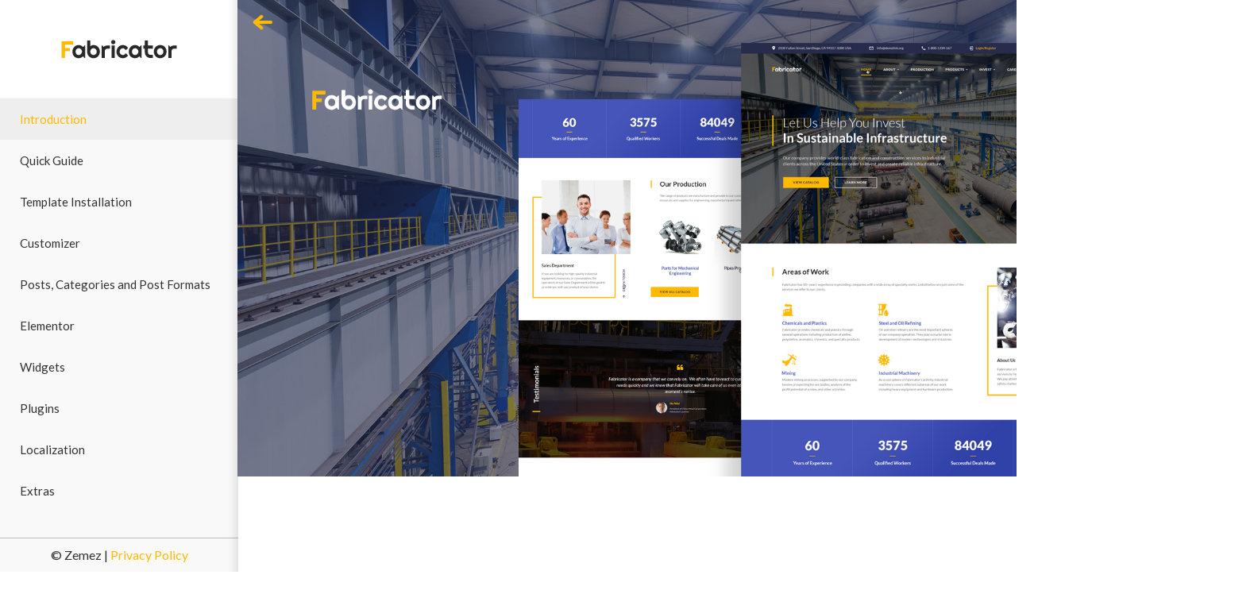

--- FILE ---
content_type: text/html
request_url: https://documentation.zemez.io/wordpress/projects/fabricator/index.html
body_size: 5490
content:
<!DOCTYPE html>
<html lang="en">
	<head>
		<meta charset="utf-8">
		<meta http-equiv="X-UA-Compatible" content="IE=edge">
		<meta http-equiv="Content-Language" content="en">
		<meta name="format-detection" content="telephone=no">
				<meta name="msapplication-TileColor" content="#ffb900">
		<title>Fabricator</title>
		<meta name="description" content="Fabricator - Business WordPress Theme">
		<meta name="keywords" content="one-column, two-columns, three-columns, left-sidebar, right-sidebar, custom-background, custom-colors, custom-menu, featured-images, post-formats, sticky-post, theme-options, threaded-comments, translation-ready, grid-layout, custom-header, custom-logo, footer-widgets, flexible-header, blog">
				<link rel="icon" href="./assets/images/temp/favicon.png" type="image/x-icon">
		<link rel="stylesheet" href="./assets/css/min/style.min.css">

		<!--[if lt IE 9]>
		<html class="lt-ie9">
			<div style='clear: both; text-align:center; position: relative;'>
				<a href="http://windows.microsoft.com/en-US/internet-explorer/">
					<img src="assets/images/ie8-panel/warning_bar_0000_us.jpg" border="0" height="42" width="820" alt="You are using an outdated browser. For a faster, safer browsing experience, upgrade for free today."/>
				</a>
			</div>
			<script src="assets/js/html5shiv.js"></script>
		<![endif]-->
	</head>
	<body>
		<div id="app" class="wrap">
			<div class="rd-mobilemenu active">
				<div class="logo">
					<a href="./index.html">
						<img src="./assets/images/temp/logo.png" alt="Fabricator">
					</a>
				</div>
								<div class="rd-mobilemenu_ul">
					<div class="scrollable-area">
						<ul><li class="primery-item"><a class="section_link" id="introduction" href="./index.html" alt="Introduction">Introduction</a></li><a class="section_link" id="quick-guide" href="https://documentation.zemez.io/wordpress/quick-guide/index.html" alt="Quick Guide" target="_blank">Quick Guide</a></li><li class="primery-item"><a class="section_link" id="template-installation" href="./template-installation/index.html" alt="Template Installation">Template Installation</a><ul class="rd-mobilemenu_submenu" style="display: none;" ><li  class="article" ><a  class="article_link" id="template-installation" href="./template-installation/index.html#toc-wordpress-engine-installation" alt="WordPress Installation">WordPress Installation</a></li><li  class="article" ><a  class="article_link" id="template-installation" href="./template-installation/index.html#toc-theme-installation" alt="Theme Installation">Theme Installation</a></li><li  class="article" ><a  class="article_link" id="template-installation" href="./template-installation/index.html#toc-cherry-wizard" alt="Cherry Wizard Installation / Sample Data Installation">Cherry Wizard Installation / Sample Data Installation</a></li><li  class="article" ><a  class="article_link" id="template-installation" href="./template-installation/index.html#toc-manual-installation" alt="Manual Installation">Manual Installation</a></li></ul></li><li class="primery-item"><a class="section_link" id="customizer" href="./customizer/index.html" alt="Customizer">Customizer</a><ul class="rd-mobilemenu_submenu" style="display: none;" ><li  class="article" ><a  class="article_link" id="customizer" href="./customizer/index.html#toc-site-identity" alt="Site Identity">Site Identity</a></li><li  class="article" ><a  class="article_link" id="customizer" href="./customizer/index.html#toc-general-settings" alt="General Site Settings">General Site Settings</a></li><li  class="article" ><a  class="article_link" id="customizer" href="./customizer/index.html#toc-logo-&-favicon" alt="Logo & Favicon">Logo & Favicon</a></li><li  class="article" ><a  class="article_link" id="customizer" href="./customizer/index.html#toc-breadcrumbs" alt="Breadcrumbs">Breadcrumbs</a></li><li  class="article" ><a  class="article_link" id="customizer" href="./customizer/index.html#toc-social-links" alt="Social Links">Social Links</a></li><li  class="article" ><a  class="article_link" id="customizer" href="./customizer/index.html#toc-page-layout" alt="Page Layout">Page Layout</a></li><li  class="article" ><a  class="article_link" id="customizer" href="./customizer/index.html#toc-page-preloader" alt="Page Preloader">Page Preloader</a></li><li  class="article" ><a  class="article_link" id="customizer" href="./customizer/index.html#toc-color-scheme" alt="Color Scheme">Color Scheme</a></li><li  class="article" ><a  class="article_link" id="customizer" href="./customizer/index.html#toc-colors" alt="Colors">Colors</a></li><li  class="article" ><a  class="article_link" id="customizer" href="./customizer/index.html#toc-background-image" alt="Background Image">Background Image</a></li><li  class="article" ><a  class="article_link" id="customizer" href="./customizer/index.html#toc-typography" alt="Typography">Typography</a></li><li  class="article" ><a  class="article_link" id="customizer" href="./customizer/index.html#toc-header" alt="Header">Header</a></li><li  class="article" ><a  class="article_link" id="customizer" href="./customizer/index.html#toc-menu-locations" alt="Menus">Menus</a></li><li  class="article" ><a  class="article_link" id="customizer" href="./customizer/index.html#toc-sidebar" alt="Sidebar">Sidebar</a></li><li  class="article" ><a  class="article_link" id="customizer" href="./customizer/index.html#toc-mailchimp" alt="MailChimp">MailChimp</a></li><li  class="article" ><a  class="article_link" id="customizer" href="./customizer/index.html#toc-widgets" alt="Widgets">Widgets</a></li><li  class="article" ><a  class="article_link" id="customizer" href="./customizer/index.html#toc-footer" alt="Footer">Footer</a></li><li  class="article" ><a  class="article_link" id="customizer" href="./customizer/index.html#toc-ads-management" alt="Ads Management">Ads Management</a></li><li  class="article" ><a  class="article_link" id="customizer" href="./customizer/index.html#toc-static-front-page" alt="Static Front Page">Static Front Page</a></li><li  class="article" ><a  class="article_link" id="customizer" href="./customizer/index.html#toc-404" alt="404 Page">404 Page</a></li><li  class="article" ><a  class="article_link" id="customizer" href="./customizer/index.html#toc-custom-css" alt="Additional CSS">Additional CSS</a></li></ul></li><li class="primery-item"><a class="section_link" id="posts-categories" href="./posts-categories/index.html" alt="Posts, Categories and Post Formats">Posts, Categories and Post Formats</a><ul class="rd-mobilemenu_submenu" style="display: none;" ><li  class="article" ><a  class="article_link" id="posts-categories" href="./posts-categories/index.html#toc-adding-blog-post" alt="Creating a Blog Post">Creating a Blog Post</a></li><li  class="article" ><a  class="article_link" id="posts-categories" href="./posts-categories/index.html#toc-adding-a-category" alt="Adding a Category">Adding a Category</a></li><li  class="article" ><a  class="article_link" id="posts-categories" href="./posts-categories/index.html#toc-post-formats" alt="Post Formats">Post Formats</a></li></ul></li><li class="primery-item"><a class="section_link" id="elementor" href="./elementor/index.html" alt="Elementor">Elementor</a><ul class="rd-mobilemenu_submenu" style="display: none;" ><li  class="article" ><a  class="article_link" id="elementor" href="./elementor/index.html#toc-general" alt="General">General</a></li><li  class="article" ><a  class="article_link" id="elementor" href="./elementor/index.html#toc-elementor-page-layout" alt="Page Layout">Page Layout</a></li><li  class="article" ><a  class="article_link" id="elementor" href="./elementor/index.html#toc-elementor-modules" alt="Modules">Modules</a></li><li  class="article" ><a  class="article_link" id="elementor" href="./elementor/index.html#toc-jet-elements" alt="Jet Elements">Jet Elements</a></li></ul></li><li class="primery-item"><a class="section_link" id="widgets" href="./widgets/index.html" alt="Widgets">Widgets</a><ul class="rd-mobilemenu_submenu" style="display: none;" ><li  class="article" ><a  class="article_link" id="widgets" href="./widgets/index.html#toc-about" alt="About">About</a></li><li  class="article" ><a  class="article_link" id="widgets" href="./widgets/index.html#toc-about-author" alt="About Author">About Author</a></li><li  class="article" ><a  class="article_link" id="widgets" href="./widgets/index.html#toc-banner" alt="Banner">Banner</a></li><li  class="article" ><a  class="article_link" id="widgets" href="./widgets/index.html#toc-carousel" alt="Carousel">Carousel</a></li><li  class="article" ><a  class="article_link" id="widgets" href="./widgets/index.html#toc-cherry-trending-posts" alt="Cherry Trending Posts">Cherry Trending Posts</a></li><li  class="article" ><a  class="article_link" id="widgets" href="./widgets/index.html#toc-contact-information" alt="Contact Information">Contact Information</a></li><li  class="article" ><a  class="article_link" id="widgets" href="./widgets/index.html#toc-custom-posts" alt="Custom Posts">Custom Posts</a></li><li  class="article" ><a  class="article_link" id="widgets" href="./widgets/index.html#toc-featured-posts-block" alt="Featured Posts Block">Featured Posts Block</a></li><li  class="article" ><a  class="article_link" id="widgets" href="./widgets/index.html#toc-image-grid" alt="Image Grid">Image Grid</a></li><li  class="article" ><a  class="article_link" id="widgets" href="./widgets/index.html#toc-news-smart-box" alt="News Smart Box">News Smart Box</a></li><li  class="article" ><a  class="article_link" id="widgets" href="./widgets/index.html#toc-playlist-slider" alt="Playlist Slider">Playlist Slider</a></li><li  class="article" ><a  class="article_link" id="widgets" href="./widgets/index.html#toc-smart-slider" alt="Smart Slider">Smart Slider</a></li><li  class="article" ><a  class="article_link" id="widgets" href="./widgets/index.html#toc-subscribe-follow" alt="Subscribe and Follow">Subscribe and Follow</a></li><li  class="article" ><a  class="article_link" id="widgets" href="./widgets/index.html#toc-taxonomy-tiles" alt="Taxonomy Tiles">Taxonomy Tiles</a></li><li  class="article" ><a  class="article_link" id="widgets" href="./widgets/index.html#toc-archive" alt="Archives">Archives</a></li><li  class="article" ><a  class="article_link" id="widgets" href="./widgets/index.html#toc-audio" alt="Audio">Audio</a></li><li  class="article" ><a  class="article_link" id="widgets" href="./widgets/index.html#toc-calendar" alt="Calendar">Calendar</a></li><li  class="article" ><a  class="article_link" id="widgets" href="./widgets/index.html#toc-categories" alt="Categories">Categories</a></li><li  class="article" ><a  class="article_link" id="widgets" href="./widgets/index.html#toc-navigation-menu" alt="Navigation Menu">Navigation Menu</a></li><li  class="article" ><a  class="article_link" id="widgets" href="./widgets/index.html#toc-custom-html" alt="Custom HTML">Custom HTML</a></li><li  class="article" ><a  class="article_link" id="widgets" href="./widgets/index.html#toc-meta" alt="Meta">Meta</a></li><li  class="article" ><a  class="article_link" id="widgets" href="./widgets/index.html#toc-gallery" alt="Gallery">Gallery</a></li><li  class="article" ><a  class="article_link" id="widgets" href="./widgets/index.html#toc-image" alt="Image">Image</a></li><li  class="article" ><a  class="article_link" id="widgets" href="./widgets/index.html#toc-pages" alt="Pages">Pages</a></li><li  class="article" ><a  class="article_link" id="widgets" href="./widgets/index.html#toc-recent-comments" alt="Recent Comments">Recent Comments</a></li><li  class="article" ><a  class="article_link" id="widgets" href="./widgets/index.html#toc-recent-posts" alt="Recent Posts">Recent Posts</a></li><li  class="article" ><a  class="article_link" id="widgets" href="./widgets/index.html#toc-rss" alt="RSS">RSS</a></li><li  class="article" ><a  class="article_link" id="widgets" href="./widgets/index.html#toc-search" alt="Search">Search</a></li><li  class="article" ><a  class="article_link" id="widgets" href="./widgets/index.html#toc-tag-cloud" alt="Tag Cloud">Tag Cloud</a></li><li  class="article" ><a  class="article_link" id="widgets" href="./widgets/index.html#toc-text" alt="Text">Text</a></li><li  class="article" ><a  class="article_link" id="widgets" href="./widgets/index.html#toc-video" alt="Video">Video</a></li><li  class="article" ><a  class="article_link" id="widgets" href="./widgets/index.html#toc-booked-calendar" alt="Booked Calendar">Booked Calendar</a></li><li  class="article" ><a  class="article_link" id="widgets" href="./widgets/index.html#toc-shortcode-widget" alt="Shortcode Widget">Shortcode Widget</a></li><li  class="article" ><a  class="article_link" id="widgets" href="./widgets/index.html#toc-cherry-socialize" alt="Cherry Socialize Instagram">Cherry Socialize Instagram</a></li></ul></li><li class="primery-item"><a class="section_link" id="plugins" href="./plugins/index.html" alt="Plugins">Plugins</a><ul class="rd-mobilemenu_submenu" style="display: none;" ><li  class="article" ><a  class="article_link" id="plugins" href="./plugins/index.html#toc-booked" alt="Booked Appointments">Booked Appointments</a></li><li  class="article" ><a  class="article_link" id="plugins" href="./plugins/index.html#toc-cherry-data-importer" alt="Cherry Data Importer">Cherry Data Importer</a></li><li  class="article" ><a  class="article_link" id="plugins" href="./plugins/index.html#toc-cherry-plugin-wizard" alt="Cherry Plugin Wizard">Cherry Plugin Wizard</a></li><li  class="article" ><a  class="article_link" id="plugins" href="./plugins/index.html#toc-cherry-popups" alt="Cherry PopUps">Cherry PopUps</a></li><li  class="article" ><a  class="article_link" id="plugins" href="./plugins/index.html#toc-cherry-projects" alt="Cherry Projects">Cherry Projects</a></li><li  class="article" ><a  class="article_link" id="plugins" href="./plugins/index.html#toc-cherry-search" alt="Cherry Search">Cherry Search</a></li><li  class="article" ><a  class="article_link" id="plugins" href="./plugins/index.html#toc-cherry-services-list" alt="Cherry Services List">Cherry Services List</a></li><li  class="article" ><a  class="article_link" id="plugins" href="./plugins/index.html#toc-cherry-sidebars" alt="Cherry Sidebar Manager">Cherry Sidebar Manager</a></li><li  class="article" ><a  class="article_link" id="plugins" href="./plugins/index.html#toc-cherry-socialize" alt="Cherry Socialize">Cherry Socialize</a></li><li  class="article" ><a  class="article_link" id="plugins" href="./plugins/index.html#toc-cherry-team-members" alt="Cherry Team Members">Cherry Team Members</a></li><li  class="article" ><a  class="article_link" id="plugins" href="./plugins/index.html#toc-cherry-testi" alt="Cherry Testimonials">Cherry Testimonials</a></li><li  class="article" ><a  class="article_link" id="plugins" href="./plugins/index.html#toc-cherry-trending-posts" alt="Cherry Trending Posts">Cherry Trending Posts</a></li><li  class="article" ><a  class="article_link" id="plugins" href="./plugins/index.html#toc-contact-form-7" alt="Contact Form 7">Contact Form 7</a></li><li  class="article" ><a  class="article_link" id="plugins" href="./plugins/index.html#toc-elementor" alt="Elementor Page Builder">Elementor Page Builder</a></li><li  class="article" ><a  class="article_link" id="plugins" href="./plugins/index.html#toc-jet-elements" alt="Jet Elements for Elementor">Jet Elements for Elementor</a></li><li  class="article" ><a  class="article_link" id="plugins" href="./plugins/index.html#toc-jet-menu" alt="Jet Menu">Jet Menu</a></li><li  class="article" ><a  class="article_link" id="plugins" href="./plugins/index.html#toc-shortcode-widget" alt="Shortcode Widget">Shortcode Widget</a></li><li  class="article" ><a  class="article_link" id="plugins" href="./plugins/index.html#toc-tm-photo-gallery" alt="TM Photo Gallery">TM Photo Gallery</a></li><li  class="article" ><a  class="article_link" id="plugins" href="./plugins/index.html#toc-tm-timeline" alt="TM Timeline">TM Timeline</a></li><li  class="article" ><a  class="article_link" id="plugins" href="./plugins/index.html#toc-wordpress-social-login" alt="WordPress Social Login">WordPress Social Login</a></li></ul></li><li class="primery-item"><a class="section_link" id="localization" href="./localization/index.html" alt="Localization">Localization</a><ul class="rd-mobilemenu_submenu" style="display: none;" ><li  class="article" ><a  class="article_link" id="localization" href="./localization/index.html#toc-manual-localization" alt="Manual Localization">Manual Localization</a></li><li  class="article" ><a  class="article_link" id="localization" href="./localization/index.html#toc-poedit" alt="Poedit">Poedit</a></li><li  class="article" ><a  class="article_link" id="localization" href="./localization/index.html#toc-loco-translate" alt="Loco Translate Plugin">Loco Translate Plugin</a></li><li  class="article" ><a  class="article_link" id="localization" href="./localization/index.html#toc-polylang" alt="Polylang Plugin">Polylang Plugin</a></li><li  class="article" ><a  class="article_link" id="localization" href="./localization/index.html#toc-wpml" alt="The WordPress Multilingual Plugin (WPML)">The WordPress Multilingual Plugin (WPML)</a></li></ul></li><li class="primery-item"><a class="section_link" id="extras" href="./extras/index.html" alt="Extras">Extras</a><ul class="rd-mobilemenu_submenu" style="display: none;" ><li  class="article" ><a  class="article_link" id="extras" href="./extras/index.html#toc-help-and-support" alt="Help and Support">Help and Support</a></li><li  class="article" ><a  class="article_link" id="extras" href="./extras/index.html#toc-cookies" alt="Cookies">Cookies</a></li><li  class="article" ><a  class="article_link" id="extras" href="./extras/index.html#toc-documentation" alt="Documentation">Documentation</a></li><li  class="article" ><a  class="article_link" id="extras" href="./extras/index.html#toc-changelog" alt="Changelog">Changelog</a></li></ul></li></ul>					</div>
				</div>
				<div class="copyright">&copy Zemez | <a href="https://zemez.io/privacy-policy/" target="_blank"> Privacy Policy </a></div>
			</div>
			<div class="page-content active">
				<button class="rd-mobilepanel_toggle active"><span></span></button>
				<div class="rd-mobilepanel introduction">
					<h1 class="rd-mobilepanel_title">Fabricator</h1>
					<div class="tm-title-caption">Multipurpose WordPress Theme</div>
				</div>
				<div class="page">
					<main id="main">
						<div class="container">
							<article>
<h2 id="introduction">Introduction</h2>
<h5 id="thank-you-for-purchasing-a-wordpress-template-this-documentation-consists-of-several-parts-and-covers-the-entire-process-of-installing-and-setting-up-a-wordpress-website-from-scratch">Thank you for purchasing a WordPress template. This documentation consists of several parts and covers the entire process of installing and setting up a WordPress website from scratch.</h5>


<figure class="img-preview" style= "width:900px";><a href="https://documentation.zemez.io/wordpress/quick-guide/" target="_blank"><img src="./assets/images/banner-for-documents.png" alt="Banner"></a></figure>



<h3 id="what-is-wordpress-cms">What is WordPress CMS?</h3>
<p>WordPress is a free open-source blogging tool and content management system (CMS) based on PHP and MySQL. With its help you can create and administrate websites or powerful on-line applications without possessing any special technical skills. Due to the ease of use and flexibility, WordPress has become the most popular platform for website development. <a href="http://wordpress.org/about/" target="_blank">Learn More.</a> </p>


<h3 id="what-is-a-wordpress-template">What is a WordPress Template?</h3>
<p>WordPress template is a theme for the WordPress CMS platform. You can easily change your website appearance by installing a new WordPress template in a few easy steps. Despite its simplicity, a WordPress template contains all the necessary source files that can be altered the way you need.</p>



<h3 id="template-structure">Template Structure</h3>
<p>The template package includes several folders. Let’s check what’s inside:</p>
<ul id="template-structure-list">
	
	<li><i class="fa fa-folder"></i><strong>theme</strong> - contains WordPress theme files.		<ul>
			
			<li><i class="fa fa-folder"></i><strong>fabricator</strong> - contains theme's files.				
			<li><i class="fa fa-folder"></i><strong>manual_install</strong> - contains files that make the WordPress website look like on our live demo.				<ul>
					<li><i class="fa fa-folder"></i><strong>uploads</strong> - contains theme images.</li>
					<li><i class="fa fa-file"></i><strong>fabricator.sql</strong> - database file (contains theme content).</li>
				</ul></li>

			
</ul></li>
			
   <li><i class="fa fa-file"></i><strong>documentation.html</strong> - contains documentation link information.</li>
			
  <li><i class="fa fa-file"></i><strong>info.txt</strong> - instructions on how to extract source files.</li>
			
		<li><i class="fa fa-file"></i><strong>license.txt</strong> - contains information about GPL license.</li>
		</ul>


	


<h3 id="preparation">Preparation</h3>
<h6 id="before-installing-a-wordpress-website-you-need-to-get-fully-prepared-we-recommend-you-to-get-the-following-aspects-covered">Before installing a WordPress website, you need to get fully prepared. We recommend you to get the following aspects covered:</h6>
<h4 id="software">Software</h4>
<p>Before you start working with the WordPress template, you should download the required software. You can check the required software on the template preview page.</p>
<ul><ul>
	<ul><p><li>
		First of all, you will need the right software to extract files from the password protected sources_#########.zip archive. You can use WinZip 9 or a later version (if you have Windows OS) or Stuffit Expander 10 or a later version (if you have Mac OS).</li></p>
	<p><li>You might also need Adobe Photoshop. It is used to edit the source .PSD files in case you need to change the graphic design and images of the template.</li></p>
	<p><li>To edit the source code of the template, you can use code editors like Adobe Dreamweaver, Notepad++, Sublime Text, etc.</li></p>
	<p><li>To upload the files to a hosting server, you will need an FTP manager like Total Commander, FileZilla, CuteFTP, etc.</li></p>
</ul></ul></ul>

<h4 id="hosting">Hosting</h4>
<p>Since WordPress CMS is a PHP/MySQL platform, you need to have the hosting server prepared for it.</p>
<p>In case you already have a hosting server, you need to check whether it is compatibile with <a href="http://wordpress.org/about/requirements/" target="_blank">WordPress hosting requirements</a> or not. In other words, whether you can host a WordPress website with it.</p>


<p>This theme itself requires Apache or Nginx hosting servers. </p>
<p>To eliminate <strong>Fatal error: Maximum execution time of 30 seconds exceeded</strong>, modify the value of “max_execution_time” to a greater value say 600.</p>




<p>We also recommend to use the following <strong>configuration settings</strong> :</p>

<ul>

	<li>
		<p>50 MB of disk space.</p>
	</li>
	<li>
		<p>Memory limit per process: 64mb (128mb or more recommended).</p>
	</li>
</ul>
<h5 id="php-and-mysql">PHP and MySQL;</h5>
<p>Minimal required version of PHP is 5.2.4 and MySQL 5. PHP 5.2 is already not safe as contains critical vulnerabilities that can be used to harm your website. Some Theme extensions will not work with PHP 5.2 and require version 5.4 or later.</p>
<p>Recommended settings are:</p>
<ol>
	<li> PHP 5.4;</li>
	<li> MySQL 5.5 or later;</li>
	<li> mod_rewrite;</li>
	<li> php fopen;</li>
	<li> suPHP.</li>
</ol>

<p>You can also install WordPress on your PC or laptop through a local server. You can use the following software to create a local server: <strong>WAMP</strong>, <strong>AppServ</strong>, <strong>MAMP</strong>, etc. All of these support WordPress and can be installed as a regular software.</p>
<p>These tutorials will help you set up the local server:</p>
<ul>
	<li>
		<a href="https://zemez.io/wordpress/support/knowledge-base/app-serv-web-development-environment-installation/" target="_blank">How to install AppServ web development environment;</a>
		
	</li>
	<li>
		<a href="https://zemez.io/wordpress/support/knowledge-base/wamp-web-development-environment-installation/"target="_blank">How to install WAMP web development environment;</a>

	</li>
	<li>
		<a href="https://zemez.io/wordpress/support/knowledge-base/xamp-web-development-environment-installation/"target="_blank">How to install XAMP web development environment.</a></li>
		</ul>
	</article>

						</div>
					</main>
				</div>
			</div>
		</div>

		<script src="./assets/js/jquery.js"></script>
		<script src="./assets/js/jquery.ui.totop.js"></script>
		<script src="./assets/js/highlight.min.js"></script>
		<script src="./assets/js/jquery.rd-navbar.js"></script>
		<script src="./assets/js/select2.min.js"></script>
		<script src="./assets/js/script.js"></script>
	<script defer src="https://static.cloudflareinsights.com/beacon.min.js/vcd15cbe7772f49c399c6a5babf22c1241717689176015" integrity="sha512-ZpsOmlRQV6y907TI0dKBHq9Md29nnaEIPlkf84rnaERnq6zvWvPUqr2ft8M1aS28oN72PdrCzSjY4U6VaAw1EQ==" data-cf-beacon='{"version":"2024.11.0","token":"f6de60da32c442de8b10a7ed1bb9d226","r":1,"server_timing":{"name":{"cfCacheStatus":true,"cfEdge":true,"cfExtPri":true,"cfL4":true,"cfOrigin":true,"cfSpeedBrain":true},"location_startswith":null}}' crossorigin="anonymous"></script>
</body>
</html>


--- FILE ---
content_type: text/css
request_url: https://documentation.zemez.io/wordpress/projects/fabricator/assets/css/min/style.min.css
body_size: 5826
content:
@import url("https://fonts.googleapis.com/css?family=Lato:400normal");@import url("https://fonts.googleapis.com/css?family=Montserrat:600normal");@import url(https://maxcdn.bootstrapcdn.com/font-awesome/4.3.0/css/font-awesome.min.css);html,body,div,span,applet,object,iframe,h1,h2,h3,h4,h5,h6,p,blockquote,pre,a,abbr,acronym,address,big,cite,code,del,dfn,em,img,ins,kbd,q,s,samp,small,strike,strong,sub,sup,tt,var,b,u,i,center,dl,dt,dd,ol,ul,li,fieldset,form,label,legend,table,caption,tbody,tfoot,thead,tr,th,td,article,aside,canvas,details,embed,figure,figcaption,footer,header,hgroup,menu,nav,output,ruby,section,summary,time,mark,audio,video{margin:0;padding:0;border:0;font-size:100%;font:inherit;vertical-align:top}article,aside,details,figcaption,figure,footer,header,hgroup,menu,nav,section{display:block}body{line-height:1}ol,ul{list-style:none}blockquote,q{quotes:none}blockquote:before,blockquote:after,q:before,q:after{content:'';content:none}table{border-collapse:collapse;border-spacing:0}button,input[type='button']{background:none;border:none;display:inline-block;padding:0;outline:none;outline-offset:0;cursor:pointer;-webkit-appearance:none}button::-moz-focus-inner,input[type='button']::-moz-focus-inner{border:none;padding:0}.container{margin-right:auto;margin-left:auto;-moz-box-sizing:border-box;-webkit-box-sizing:border-box;box-sizing:border-box}.container{width:1170px}.container .row{margin-left:-30px}.container [class*="grid_"]{float:left;min-height:1px;margin-left:30px}.container .grid_1{width:70px}.container .grid_2{width:170px}.container .grid_3{width:270px}.container .grid_4{width:370px}.container .grid_5{width:470px}.container .grid_6{width:570px}.container .grid_7{width:670px}.container .grid_8{width:770px}.container .grid_9{width:870px}.container .grid_10{width:970px}.container .grid_11{width:1070px}.container .grid_12{width:1170px}.container .preffix_1{margin-left:130px}.container .preffix_2{margin-left:230px}.container .preffix_3{margin-left:330px}.container .preffix_4{margin-left:430px}.container .preffix_5{margin-left:530px}.container .preffix_6{margin-left:630px}.container .preffix_7{margin-left:730px}.container .preffix_8{margin-left:830px}.container .preffix_9{margin-left:930px}.container .preffix_10{margin-left:1030px}.container .preffix_11{margin-left:1130px}.container .preffix_12{margin-left:1230px}.page{padding-left:300px;padding-right:300px}@media (max-width: 1599px){.page{padding-left:64px;padding-right:64px}}@media (min-width: 1068px) and (max-width: 1301px){.container{width:940px}.container .row{margin-left:-20px}.container [class*="grid_"]{float:left;min-height:1px;margin-left:20px}.container .grid_1{width:60px}.container .grid_2{width:140px}.container .grid_3{width:220px}.container .grid_4{width:300px}.container .grid_5{width:380px}.container .grid_6{width:460px}.container .grid_7{width:540px}.container .grid_8{width:620px}.container .grid_9{width:700px}.container .grid_10{width:780px}.container .grid_11{width:860px}.container .grid_12{width:940px}.container .preffix_1{margin-left:100px}.container .preffix_2{margin-left:180px}.container .preffix_3{margin-left:260px}.container .preffix_4{margin-left:340px}.container .preffix_5{margin-left:420px}.container .preffix_6{margin-left:500px}.container .preffix_7{margin-left:580px}.container .preffix_8{margin-left:660px}.container .preffix_9{margin-left:740px}.container .preffix_10{margin-left:820px}.container .preffix_11{margin-left:900px}.container .preffix_12{margin-left:980px}}@media (min-width: 878px) and (max-width: 1067px){.container{width:748px}.container .row{margin-left:-20px}.container [class*="grid_"]{float:left;min-height:1px;margin-left:20px}.container .grid_1{width:44px}.container .grid_2{width:108px}.container .grid_3{width:172px}.container .grid_4{width:236px}.container .grid_5{width:300px}.container .grid_6{width:364px}.container .grid_7{width:428px}.container .grid_8{width:492px}.container .grid_9{width:556px}.container .grid_10{width:620px}.container .grid_11{width:684px}.container .grid_12{width:748px}.container .preffix_1{margin-left:84px}.container .preffix_2{margin-left:148px}.container .preffix_3{margin-left:212px}.container .preffix_4{margin-left:276px}.container .preffix_5{margin-left:340px}.container .preffix_6{margin-left:404px}.container .preffix_7{margin-left:468px}.container .preffix_8{margin-left:532px}.container .preffix_9{margin-left:596px}.container .preffix_10{margin-left:660px}.container .preffix_11{margin-left:724px}.container .preffix_12{margin-left:788px}}@media (max-width: 877px){.container{width:100%;padding:0}.container .row{margin-left:0}.row+.row,[class*="grid_"]+[class*="grid_"]{margin-top:30px}.container [class*="grid_"],.container-fluid [class*="grid_"]{float:none;display:block;width:100%;margin-left:0}}@media (max-width: 479px){.page{padding-left:20px;padding-right:20px}}.container:before,.row:before,.container:after,.row:after{display:table;content:"";line-height:0}.container:after,.row:after{clear:both}body{font:400 16px/26px "Lato",sans-serif;color:#000;background:#fff;-webkit-text-size-adjust:none;overflow-x:hidden}.wrap{z-index:0;position:relative}img{max-width:100%;height:auto}h1,h2,h3,h4,h5,h6{color:#111;margin-top:0}h1{font-family:"Montserrat",sans-serif;color:#fff;font-size:56px;line-height:1.5;font-weight:700}h2{color:#ffb900;font-size:45px;line-height:1.37;padding-top:60px;margin-bottom:20px}@media (max-width: 479px){h2{font-size:34px}}h3{color:#ffb900;font-size:34px;line-height:1.47;padding-top:60px;margin-bottom:20px}@media (max-width: 479px){h3{font-size:24px}}h4{color:#ffb900;font-size:24px;line-height:1.66;margin-top:45px;margin-bottom:20px}@media (max-width: 479px){h4{font-size:20px}}h5{font-size:20px;line-height:1.7;margin-top:40px;margin-bottom:20px}@media (max-width: 479px){h5{font-size:16px}}h6{font-size:16px;line-height:1.5;margin-top:30px;margin-bottom:20px}@media (max-width: 479px){h6{font-size:14px;font-weight:500}}article>.toc-id:first-child{position:relative;transform:translateY(-60px)}p{margin-top:20px;margin-bottom:20px}ul,ol{margin-top:10px;margin-bottom:20px}ul figure:last-child,ol figure:last-child{margin-bottom:45px}article{padding-top:80px}article:first-child{padding-top:0}article article{padding-right:10%}article a{color:#ffb900}article a:hover{text-decoration:underline}@media (max-width: 1599px){article article{padding-right:0}}figure{margin-top:20px;margin-bottom:40px}em{font-weight:400;color:#000000;font-style:italic}a{font:inherit;color:inherit;text-decoration:none;-moz-transition:.1s;-o-transition:.1s;-webkit-transition:.1s;transition:.1s}a:focus{outline:none}a:active{background-color:transparent}a[href^="tel:"],a[href^="callto:"]{color:inherit;text-decoration:none}.page-wrap{overflow:hidden}.page{overflow:hidden;min-height:500px}.lt-ie9 .page{min-width:1200px}hr{height:1px;border:none;background:#e4e4e4}.color-1{color:#1d88de}.color-2{color:#ec4034}.color-3{color:#4aab4d}.color-4{color:#ff9700}.relative{position:relative}.img-preview{content:'';display:block;width:auto;padding:20px;background-color:#f9f9f9;text-align:center;box-shadow:inset 0 0 2px 0 rgba(0,0,0,0.15)}.clearfix{clear:both;overflow:hidden}b,strong{font-weight:700}ul li .fa{margin-bottom:3px;margin-right:10px;color:#ffc733;font-size:16px}ul li ul{margin-left:20px}ul li:first-child,ul li{margin-top:10px}.inline-term:before,.inline-term:after{display:table;content:"";line-height:0}.inline-term:after{clear:both}.inline-term dt{font-weight:700}.inline-term dt,.inline-term dd{display:inline}.inline-term dt+dd{position:relative;padding-left:20px}.inline-term dt+dd:before{position:absolute;left:5px;content:'–'}.fa{line-height:inherit}.fa-angle-right{padding-right:5px;font-weight:700}.italic{font-style:italic}.hidden{display:none}.table thead{background:#f0f0f0}.table th{font-weight:500}.table table,.table td,.table th{border:1px solid #f0f0f0}.table td{text-align:center;width:20%;vertical-align:middle}.table td,.table th{padding:10px}.table tr th{text-align:left}ul>li{position:relative;padding-left:20px}ul>li:before{content:'';position:absolute;top:10px;left:2px;width:4px;height:4px;border:1px solid #000;-webkit-border-radius:50%;-moz-border-radius:50%;border-radius:50%}ul+li{margin-top:10px}#template-structure-list li{position:relative;padding-left:0px}#template-structure-list li:before{border:none}.marked-list_bold>li{position:relative;padding-left:20px;font-weight:bold}.marked-list_bold>li:before{content:'';position:absolute;top:10px;left:2px;width:4px;height:4px;border:1px solid #000;-webkit-border-radius:50%;-moz-border-radius:50%;border-radius:50%}.marked-list_bold+li{margin-top:10px}.log-list>li{margin-top:10px;position:relative;padding-left:20px}.log-list>li:before{content:'';position:absolute;top:10px;left:2px;width:4px;height:4px;border:1px solid #000;-webkit-border-radius:50%;-moz-border-radius:50%;border-radius:50%}.log-list>li p{margin-top:0}ol{counter-reset:li}ol>li{position:relative;padding-left:20px}ol>li:before{content:counter(li, decimal) ".";counter-increment:li;position:absolute;left:0;font-weight:500}ol>li pre{margin:20px 0 40px 0}ol>li strong+pre{margin:10px 0 40px 0}ol>li+li{margin-top:10px}.search{position:relative}.search .fa{color:#fff}#search{border:none}.search-results{position:absolute;left:0;top:21px;text-align:left;background:#fff;width:100%;box-sizing:border-box}.search-results>*{padding:10px}blockquote{padding:21px 30px 25px;border-left:8px solid;font-size:16px;line-height:26px;background:#ffffff;box-shadow:5px 5px 9px 0px rgba(0,0,0,0.22)}.box{min-height:324px;border-radius:3px;background:#eef5fb;box-shadow:5px 5px 9px 0px rgba(0,0,0,0.22)}.chapter-nav{border-left:5px solid rgba(29,136,222,0.25);font-size:20px;line-height:20px;font-weight:400;padding:0 0 0 20px}.chapter-nav h4+ul{margin-top:22px}.chapter-nav h4{margin-top:0;line-height:16px;color:#757575}.chapter-nav a{color:#1d88de}.chapter-nav a:hover{color:#47a0e7}.chapter-nav li+li{margin-top:10px}.quick-guide{width:auto;margin-top:17px;box-shadow:0 0 3px 0 rgba(0,0,0,0.1),0 5px 5px 0 rgba(0,0,0,0.1);-moz-transition:.5s;-o-transition:.5s;-webkit-transition:.5s;transition:.5s}.quick-guide:hover{box-shadow:0 0 3px 0 rgba(0,0,0,0.1),0 8px 8px 0 rgba(0,0,0,0.1)}.quick-guide:active{box-shadow:0 0 3px 0 rgba(0,0,0,0.1)}.rd-mobilemenu{position:fixed;top:-56px;left:0;bottom:-56px;width:300px;padding:56px 0 56px;z-index:9999996;text-align:left;color:#333;background:#f9f9f9;-moz-transform:translateX(-300px);-ms-transform:translateX(-300px);-o-transform:translateX(-300px);-webkit-transform:translateX(-300px);transform:translateX(-300px);overflow:hidden}.rd-mobilemenu .rd-mobilemenu_submenu{display:none}.rd-mobilemenu.active{-moz-transform:translateX(0);-ms-transform:translateX(0);-o-transform:translateX(0);-webkit-transform:translateX(0);transform:translateX(0)}.rd-mobilemenu .logo{top:56px;left:0;right:0;height:112px;align-items:center;display:flex;justify-content:center;-moz-box-sizing:border-box;-webkit-box-sizing:border-box;box-sizing:border-box;color:#000;background-color:#000;text-align:center;padding:0 1rem}.rd-mobilemenu .logo img{width:100%}@media (max-width: 479px){.rd-mobilemenu .logo img{max-width:60px}.rd-mobilemenu .logo span{font-size:24px;line-height:24px}.rd-mobilemenu .logo small{font-size:12px;line-height:15px}}.rd-mobilemenu .panel{top:130px;position:absolute;right:0;text-align:right;padding:0 18px;z-index:1}.rd-mobilemenu .copyright{text-align:center;position:absolute;padding:8px;border-top:1px solid #BDBDBD;bottom:56px;left:0;right:0}.rd-mobilemenu .copyright a{color:#ffb900}.rd-mobilemenu .copyright a:hover{color:#ffb900;text-decoration:underline}.rd-mobilemenu:before{content:'';position:absolute;width:10px;top:0;right:-10px;bottom:0;-webkit-box-shadow:-5px 0 10px 0 rgba(0,0,0,0.1);-moz-box-shadow:-5px 0 10px 0 rgba(0,0,0,0.1);box-shadow:-5px 0 10px 0 rgba(0,0,0,0.1);z-index:1}@media (max-width: 479px){.rd-mobilemenu{width:250px;-moz-transform:translateX(-250px);-ms-transform:translateX(-250px);-o-transform:translateX(-250px);-webkit-transform:translateX(-250px);transform:translateX(-250px)}}.rd-mobilemenu_ul{position:absolute;top:180px;bottom:104px;margin:0;left:0;right:0;font-weight:500;font-size:15px;line-height:24px;max-height:100%}.rd-mobilemenu_ul .scrollable-area{position:absolute;top:0;left:0;bottom:-5px;right:0;overflow:auto}.rd-mobilemenu_ul a{display:block;padding:14px 25px 14px}.rd-mobilemenu_ul a:hover{color:#ffb900}.rd-mobilemenu_ul a.opened{color:#ffb900}.rd-mobilemenu_ul a.active{background:#eee;color:#ffb900}.rd-mobilemenu_ul ul,.rd-mobilemenu_ul ul li{margin:0;padding:0;list-style:none}.rd-mobilemenu_ul ul li:before{display:none}.rd-mobilemenu_ul ul ul a{padding-left:50px}.rd-mobilemenu_ul ul ul a.focus{color:#ffb900}.rd-mobilemenu_ul ul ul ul a{padding-left:60px}.rd-mobilemenu_ul:after{content:'';display:block;height:20px}.rd-mobilepanel{position:relative;top:0;left:0;right:0;height:600px;background-repeat:no-repeat;z-index:9999997}.rd-mobilepanel.fixed{position:fixed;height:56px;-webkit-box-shadow:-3px 3px 6px 0 rgba(0,0,0,0.1);-moz-box-shadow:-3px 3px 6px 0 rgba(0,0,0,0.1);box-shadow:-3px 3px 6px 0 rgba(0,0,0,0.1)}.rd-mobilepanel.fixed .rd-mobilepanel_title{transform:translateY(50.25px);bottom:61px;top:-45px}.rd-mobilepanel.fixed .tm-title-caption{display:none}.rd-mobilepanel .panel{position:absolute;right:10px;bottom:14px;-moz-transition:0.3s all cubic-bezier(0.2, 1, 0.3, 1);-o-transition:0.3s all cubic-bezier(0.2, 1, 0.3, 1);-webkit-transition:0.3s all cubic-bezier(0.2, 1, 0.3, 1);transition:0.3s all cubic-bezier(0.2, 1, 0.3, 1)}.rd-mobilepanel.introduction.fixed+.page{padding-top:554px}.rd-mobilepanel.fixed,.rd-mobilepanel.introduction.fixed{background-image:none}.tm-title-caption{position:absolute;left:95px;margin-left:auto;margin-right:auto}.rd-mobilepanel_title{position:absolute;left:95px;width:1170px;margin-left:auto;margin-right:auto;top:74px;text-overflow:ellipsis;font-size:24px;transform:translateY(50.25px)}@media (min-width: 1068px) and (max-width: 1301px){.rd-mobilepanel_title{width:940px}}@media (min-width: 878px) and (max-width: 1067px){.rd-mobilepanel_title{width:748px}}@media (max-width: 877px){.rd-mobilepanel_title{width:auto}}@media (max-width: 479px){.rd-mobilepanel_title span{display:none}}.page-content.active .panel{right:315px}@media (max-width: 1599px){.page-content.active .container{width:940px}}body.navbar-stickup{padding-top:256px}body.navbar-fixed{padding-top:56px}.page-content .page{position:relative;z-index:6}.rd-mobilemenu,.page-content .page,.page-content .rd-mobilepanel,.page-content .rd-mobilepanel_toggle{-moz-transition:1s all cubic-bezier(0.2, 1, 0.3, 1),0s height;-o-transition:1s all cubic-bezier(0.2, 1, 0.3, 1),0s height;-webkit-transition:1s all cubic-bezier(0.2, 1, 0.3, 1),0s height;transition:1s all cubic-bezier(0.2, 1, 0.3, 1),0s height;transition-property:transform}.page-content.active .rd-mobilepanel,.page-content.active .rd-mobilepanel_toggle{-moz-transform:translateX(300px);-ms-transform:translateX(300px);-o-transform:translateX(300px);-webkit-transform:translateX(300px);transform:translateX(300px)}.page-content.active .page{-moz-transform:translateX(150px);-ms-transform:translateX(150px);-o-transform:translateX(150px);-webkit-transform:translateX(150px);transform:translateX(150px)}@media (max-width: 1280px){.page-content.active .page,.page-content.active .rd-mobilepanel,.page-content.active .rd-mobilepanel_toggle{-moz-transform:translateX(299px);-ms-transform:translateX(299px);-o-transform:translateX(299px);-webkit-transform:translateX(299px);transform:translateX(299px)}.page-content.active .page{-moz-transform:translateX(299px);-ms-transform:translateX(299px);-o-transform:translateX(299px);-webkit-transform:translateX(299px);transform:translateX(299px)}}@media (max-width: 479px){.page-content.active .page,.page-content.active .rd-mobilepanel,.page-content.active .rd-mobilepanel_toggle{-moz-transform:translateX(249px);-ms-transform:translateX(249px);-o-transform:translateX(249px);-webkit-transform:translateX(249px);transform:translateX(249px)}.page-content.active .page{-moz-transform:translateX(249px);-ms-transform:translateX(249px);-o-transform:translateX(249px);-webkit-transform:translateX(249px);transform:translateX(249px)}}.rd-mobilepanel_toggle{position:fixed;top:4px;left:8px;width:48px;height:48px;z-index:9999998}.rd-mobilepanel_toggle span{position:relative;display:block;margin:auto;-moz-transition:all 0.3s ease;-o-transition:all 0.3s ease;-webkit-transition:all 0.3s ease;transition:all 0.3s ease}.rd-mobilepanel_toggle span:after,.rd-mobilepanel_toggle span:before{content:"";position:absolute;left:0;top:-8px;-moz-transition:all 0.3s ease;-o-transition:all 0.3s ease;-webkit-transition:all 0.3s ease;transition:all 0.3s ease}.rd-mobilepanel_toggle span:after{top:8px}.rd-mobilepanel_toggle span:after,.rd-mobilepanel_toggle span:before,.rd-mobilepanel_toggle span{width:24px;height:4px;background-color:#fff;backface-visibility:hidden;-webkit-border-radius:2px;-moz-border-radius:2px;border-radius:2px}.rd-mobilepanel_toggle span{-moz-transform:rotate(180deg);-ms-transform:rotate(180deg);-o-transform:rotate(180deg);-webkit-transform:rotate(180deg);transform:rotate(180deg)}.rd-mobilepanel_toggle span:before,.rd-mobilepanel_toggle span:after{-moz-transform-origin:1.71429px center;-ms-transform-origin:1.71429px center;-o-transform-origin:1.71429px center;-webkit-transform-origin:1.71429px center;transform-origin:1.71429px center;-moz-transform-origin:1.71429px center;-ms-transform-origin:1.71429px center;-o-transform-origin:1.71429px center;-webkit-transform-origin:1.71429px center;transform-origin:1.71429px center}.rd-mobilepanel_toggle.active span{-moz-transform:rotate(360deg);-ms-transform:rotate(360deg);-o-transform:rotate(360deg);-webkit-transform:rotate(360deg);transform:rotate(360deg)}.rd-mobilepanel_toggle.active span:before,.rd-mobilepanel_toggle.active span:after{top:0;width:15px}.rd-mobilepanel_toggle.active span:before{-webkit-transform:rotate3d(0, 0, 1, -40deg);transform:rotate3d(0, 0, 1, -40deg)}.rd-mobilepanel_toggle.active span:after{-webkit-transform:rotate3d(0, 0, 1, 40deg);transform:rotate3d(0, 0, 1, 40deg)}.nav{display:none}@media (max-width: 359px){.rd-mobilepanel_title{font-size:18px}}.stuck{-moz-transition:transform 0.3s ease;-o-transition:transform 0.3s ease;-webkit-transition:transform 0.3s ease;transition:transform 0.3s ease;padding-top:123px;padding-bottom:69px;background:#ffb900}.stuck .container{position:relative}.stuck .select_wrap{position:absolute;top:19px;right:0}.stuck .title{padding-right:200px}.stuck .section-title{display:inline-block}.stuck .section-title:after{content:"\f105";font-family:FontAwesome;padding:0 10px}.stuck .section-title+.chapter-title{display:inline-block}.stuck .section-title,.stuck .chapter-title{font-size:54px;line-height:64px;font-weight:500}@media (max-width: 1299px){.stuck .container{width:100%;padding:0 0 0 64px}.stuck .title{padding-right:250px}.stuck .select_wrap{right:50px}}@media (max-width: 1199px){.stuck{padding-top:80px;padding-bottom:60px}.stuck .section-title,.stuck .chapter-title{font-size:46px;line-height:46px}.stuck .select_wrap{top:0}}@media (max-width: 979px){.stuck{padding-top:60px;padding-bottom:60px}.stuck .section-title,.stuck .chapter-title{font-size:36px;line-height:36px}}@media (max-width: 767px){.stuck{padding-top:40px;padding-bottom:40px}.stuck .title{padding-right:0}.stuck .section-title,.stuck .chapter-title{font-size:28px;line-height:28px}.stuck .select_wrap{position:static;margin-top:20px}.stuck .section-title{display:none}}.isStuck{box-shadow:0 1.5px 4px rgba(0,0,0,0.24),0 1.5px 6px rgba(0,0,0,0.12)}.isStuck,.chapter{padding-top:19px;padding-bottom:20px}.isStuck .section-title,.isStuck .chapter-title,.chapter .section-title,.chapter .chapter-title{font-size:26px;line-height:26px}.isStuck .select_wrap,.chapter .select_wrap{display:none}@media (max-width: 767px){.isStuck .section-title,.isStuck .chapter-title,.chapter .section-title,.chapter .chapter-title{font-size:26px;line-height:26px}}.language-selector .select2{display:block;width:100%;background-color:transparent;border:none;padding:23px;color:#777;font-size:14px;box-sizing:border-box;user-select:none;box-shadow:none;outline:none}.select2,.select2-container{font-size:14px;line-height:14px}.select2 .selection{display:block;cursor:pointer;background-image:url(../../images/select-arr.png);background-repeat:no-repeat;background-position:100% 50%}.select2 -container--open .selection{background-image:url(../../images/select-arr-close.png)}.select2-selection{display:block;outline:none;box-shadow:none}.select2-dropdown{z-index:1;display:block;box-sizing:border-box}.select2-hidden-accessible{display:none}.select2-results ul{background-color:#fff;padding:9px 0px;margin:0 20px;box-shadow:2px 0px 5px 0px rgba(0,0,0,0.04)}.select2-results ul li{list-style:none;overflow:hidden;padding:7px 14px;margin:0;cursor:pointer}.select2-results ul li:hover{background-color:#f2f2f2}.select2-results ul li:before{display:none}.select2-search--dropdown{display:none}.language-option .language-flag{box-shadow:1px 1px 4px 0px rgba(0,0,0,0.23);float:left;margin-right:10px;width:20px;height:auto}#language-selector{visibility:none;position:absolute;top:-9999em;left:-9999em;opacity:0;width:0;height:0}.select{display:inline-block;position:relative;font-size:14px;line-height:30px;text-align:left}.select select{display:none}.select .pseudo-select{padding-left:8px;padding-right:20px;cursor:pointer;color:#FFF;opacity:.9}.select .pseudo-select:before{content:"\f0d7";font-family:FontAwesome;position:absolute;top:1px;right:6px;font-size:14px;-moz-transition:.3s;-o-transition:.3s;-webkit-transition:.3s;transition:.3s}.select .pseudo-dropdown{position:absolute;left:0;right:0;top:100%;margin-top:-1px;overflow:hidden;color:#212121;background:#FFF;box-shadow:0 4px 4px 0px rgba(0,0,0,0.12)}.select .pseudo-dropdown li a{display:block;color:inherit;box-sizing:border-box;opacity:0;height:0;padding:0px 8px;line-height:26px;-moz-transition:.3s;-o-transition:.3s;-webkit-transition:.3s;transition:.3s}.select .pseudo-dropdown li.selected,.select .pseudo-dropdown li:hover a{color:#009688;background:#EEE}.select.opened{box-shadow:0 4px 4px 0px rgba(0,0,0,0.12)}.select.opened .pseudo-select{color:#2D2D2D;background:#FFF;opacity:1}.select.opened .pseudo-select:before{transform:rotate(180deg)}.select.opened .pseudo-dropdown{padding:10px 0 6px 0;border-top:1px solid #D2D2D2}.select.opened .pseudo-dropdown li a{opacity:1;height:26px;-webkit-animation:open 0.3s 1 forwards;-moz-animation:open 0.3s 1 forwards;-ms-animation:open 0.3s 1 forwards;-o-animation:open 0.3s 1 forwards;animation:open 0.3s 1 forwards}@-webkit-keyframes open{0%{opacity:0;height:0}20%{opacity:0}60%{opacity:0.5;height:26px}100%{opacity:1;height:26px}}@-moz-keyframes open{0%{opacity:0;height:0}20%{opacity:0}60%{opacity:0.5;height:26px}100%{opacity:1;height:26px}}@-ms-keyframes open{.select.opened 0%{opacity:0;height:0}.select.opened 20%{opacity:0}.select.opened 60%{opacity:0.5;height:26px}.select.opened 100%{opacity:1;height:26px}}@keyframes open{0%{opacity:0;height:0}20%{opacity:0}60%{opacity:0.5;height:26px}100%{opacity:1;height:26px}}.alert{position:relative;border-left:transparent 8px solid;margin:50px 0;padding:30px;background:#FFF;box-shadow:0 0 2px 0 rgba(0,0,0,0.1),0 5px 5px 0 rgba(0,0,0,0.1);font-size:20px;line-height:34px}.alert.alert-success{border-color:#A5D6A7;color:#A5D6A7}.alert.alert-info{border-color:#1D88DE;color:#1D88DE}.alert.alert-warning{border-color:#FF9700;color:#FF9700}.alert.alert-danger{border-color:#EF9A9A;color:#EF9A9A}@media (max-width: 479px){.alert{font-size:16px;line-height:28px}}.toTop{width:56px;height:56px;font-size:24px;line-height:52px;color:#fff;background:#ffb900;border-radius:50%;-webkit-box-shadow:0 6px 6px 0 rgba(0,0,0,0.15);-moz-box-shadow:0 6px 6px 0 rgba(0,0,0,0.15);box-shadow:0 6px 6px 0 rgba(0,0,0,0.15);-moz-transform:translateY(100px);-ms-transform:translateY(100px);-o-transform:translateY(100px);-webkit-transform:translateY(100px);transform:translateY(100px);-moz-transition:0.3s all cubic-bezier(0.2, 1, 0.3, 1);-o-transition:0.3s all cubic-bezier(0.2, 1, 0.3, 1);-webkit-transition:0.3s all cubic-bezier(0.2, 1, 0.3, 1);transition:0.3s all cubic-bezier(0.2, 1, 0.3, 1);position:fixed;right:40px;bottom:40px;overflow:hidden;text-align:center;text-decoration:none;z-index:9999999}.toTop:hover{color:#fff;background:#e6a700;text-decoration:none}.toTop.active{-moz-transform:translateY(0px);-ms-transform:translateY(0px);-o-transform:translateY(0px);-webkit-transform:translateY(0px);transform:translateY(0px)}@media (max-width: 479px){.toTop{width:48px;height:48px;line-height:44px;bottom:11px;right:11px}}.mobile .toTop,.tablet .toTop{display:none !important}.hljs{display:block;overflow-x:auto;padding:30px;color:#383a42;background:#f0f0f0}.hljs-comment,.hljs-quote{color:#a0a1a7;font-style:italic}.hljs-doctag,.hljs-keyword,.hljs-formula{color:#a626a4}.hljs-section,.hljs-name,.hljs-selector-tag,.hljs-deletion,.hljs-subst{color:#e45649}.hljs-literal{color:#0184bb}.hljs-string,.hljs-regexp,.hljs-addition,.hljs-attribute,.hljs-meta-string{color:#50a14f}.hljs-built_in,.hljs-class .hljs-title{color:#c18401}.hljs-variable,.hljs-template-variable,.hljs-type,.hljs-selector-class,.hljs-selector-attr,.hljs-selector-pseudo,.hljs-number{color:#986801}.hljs-symbol,.hljs-bullet,.hljs-link,.hljs-meta,.hljs-selector-id,.hljs-title{color:#4078f2}.hljs-emphasis{font-style:italic}.hljs-strong{font-weight:bold}.hljs-link{text-decoration:underline}header h1,header h2,header h3,header h4,header h5,header h6{color:#ffffff}main{display:block;padding-top:60px;padding-bottom:120px}main *:first-child{margin-top:0}main *:last-child{margin-bottom:0}main>.container{padding-right:14%}@media (max-width: 1599px){main>.container{padding-right:0}}footer:before,footer:after{display:table;content:"";line-height:0}footer:after{clear:both}.copyright{margin:0}.codebox{box-shadow:0 0 2px 0 rgba(0,0,0,0.1),0 5px 5px 0 rgba(0,0,0,0.1);font-size:17px;background-color:#f4f4f4;padding:30px;line-height:31px}.codebox span{display:block;padding-left:40px}.page-content.active .rd-mobilepanel.introduction{background-size:cover;background-position:66% top}@media (max-width: 1440px){.page-content.active .rd-mobilepanel.introduction{background-position:100% bottom}}.rd-mobilepanel{background-color:#72778c;background-position:right top;transition-property:height;transition-duration:2s;transition-timing-function:linear;transition-delay:1s}@media (max-width: 1440px){.rd-mobilepanel{background-size:60% auto;background-position:600px bottom}}.rd-mobilepanel_toggle span{background-color:#ffb900}.rd-mobilepanel_toggle span:before,.rd-mobilepanel_toggle span:after{background-color:#ffb900}.rd-mobilepanel_title{font-weight:800;top:166px;width:400px;line-height:45px;color:#fff;left:100px;font-size:30px}.rd-mobilepanel:not(.fixed) .rd-mobilepanel_title{font-size:62px;display:none}.tm-title-caption{font-size:59px;top:214px;font-family:"Lato",sans-serif;color:#3c2ec2;line-height:57px;width:342px;text-align:center;display:none}@media (max-width: 1439px){.rd-mobilepanel_title{top:100px}}@media (max-width: 1600px){.tm-title-caption{left:9px}}@media (max-width: 1600px) and (min-width: 1440px){.rd-mobilepanel_title{top:67px}}@media (max-width: 1800px) and (min-width: 1601px){.rd-mobilepanel_title{top:70px;left:100px}}.rd-mobilemenu .logo{background-color:#fff;height:125px}.rd-mobilemenu_ul ul a.focus{color:#7b6ceb}.rd-mobilepanel.introduction{background-image:url("../../../assets/images/temp/header_bg.png");background-size:cover}.rd-mobilepanel:not(.introduction) .tm-title-caption{display:none}.toTop{background-color:#ffb900;color:#fff}.toTop:hover{background-color:#ffb900}ul li .fa{margin-bottom:3px;margin-right:10px;color:#ffb900;font-size:16px}


--- FILE ---
content_type: application/javascript
request_url: https://documentation.zemez.io/wordpress/projects/fabricator/assets/js/script.js
body_size: 1604
content:
; ( function ($) {
	'use strict';

	var needOpenSubMenu = $( 'a[href$="' + location.hash + '"]' ).closest( '.rd-mobilemenu_submenu' );
	needOpenSubMenu.toggleClass( 'open-menu' ).slideToggle( 300 );

	$( 'body' ).on( 'click', '.primery-item > .section_link', openSubMenu );

	function openSubMenu( event ) {
		var target = $( event.target ),
			subMenu = target.siblings( '.rd-mobilemenu_submenu' );

		if ( ! subMenu.hasClass( 'open-menu' ) ) {
			$( '.open-menu' ).removeClass( 'open-menu' ).slideUp( 300 );
		}

		if ( subMenu[0] ) {
			subMenu.toggleClass( 'open-menu' ).slideToggle( 300 );
			return false;
		}
	}

	$().UItoTop( {
		easingType: 'easeOutQuart',
		containerClass: 'toTop fa fa-angle-up'
	} );

	$( 'pre > code' ).each( function( i, block ) {
		hljs.highlightBlock( block );
	} );


	var ua = navigator.userAgent.toLocaleLowerCase(),
		regV = /ipod|ipad|iphone/gi,
		result = ua.match(regV),
		userScale = "";

	if (!result) {
		userScale = ",user-scalable=0"
	}
	document.write('<meta name="viewport" content="width=device-width,initial-scale=1.0' + userScale + '">');

	var $toggle = $( '.rd-mobilepanel_toggle' ),
		$pageContent = $( '.page-content' ),
		$mobileMenu = $( '.rd-mobilemenu' );

	$toggle.on( 'click', function( $event ) {
		$event.preventDefault();
		$toggle.toggleClass( 'active' );
		$pageContent.toggleClass( 'active' );
		$mobileMenu.toggleClass( 'active' );
	} );

	var languageSelector = $( '#language-selector' ),
		currentComponent = languageSelector.data( 'current-component' ),
		defaultLanguage = languageSelector.data( 'default-language' );

	$( 'body' ).on( 'change', languageSelector, changeLanguage );

	function changeLanguage( event ){
		var target = $( event.target ),
			value = target.val(),
			href = location.href,
			newHref = location.href.replace( currentComponent , value ),
			replace;

		if ( ! currentComponent ) {
			replace = ( -1 === location.href.indexOf( 'index.html' ) ) ? /\/$|$/ : '/index.html' ;
			newHref = location.href.replace( replace, value + '/index.html' );
		}

		location.href = newHref;
	}

	var $mobilePanel = $( '.rd-mobilepanel' ),
		mobilePanelHeight = 56,
		outerHeight = 0,
		oldOuterHeight = 0,
		scrollTop = 0;

	$( window ).on( 'load resize scroll', function() {
		 scrollTop = $( document ).scrollTop();

		outerHeight = $mobilePanel.outerHeight( true );

		if ( outerHeight !== mobilePanelHeight ) {
			oldOuterHeight = outerHeight;
		}

		if ( oldOuterHeight - mobilePanelHeight > scrollTop ) {
			$mobilePanel.removeClass( 'fixed' );
		} else {
			$mobilePanel.addClass( 'fixed' );
		}
	} );

	function formatState (state) {
		if ( undefined === state.id ) {
			return state.text;
		}

		var flag = $( state.element ).data('flag').toLowerCase(),
			$state = $( '<span class="language-option"><img class="language-flag" src="' + flag + '" alt="' + state.text + '">' + state.text + '</span>' );

		return $state;
	};

	$( '#language-selector' ).select2( {
		templateResult: formatState,
		templateSelection: formatState
	} );

	$( document ).on( 'scroll.anchor', anchorHandler );

	function anchorHandler(){
		var sections = $( '.toc-id' ),
			scrollTop = $( document ).scrollTop(),
			windowtHeight =  $( window ).height(),
			documentHeight = $( document ).height();

		sections.each( function( indx, element ){
			var element = $( element ),
				headerTopPosition = $( element ).position().top,
				hrefID = null;

			if ( ( scrollTop -10 ) < headerTopPosition && ( scrollTop + ( windowtHeight / 3 ) > headerTopPosition || ( scrollTop + windowtHeight ) === documentHeight ) ) {
				hrefID = $( element[0] ).attr('id');
			}

			if ( hrefID ) {
				addActiveClass( hrefID, '.article_link' );
				return false;
			}
		} );
	}

	$( 'body' ).on( 'click', '.rd-mobilemenu_ul .article_link', menuArticleHandler );
	function menuArticleHandler( event ) {
		var $target = $( event.target ),
			href = $target.attr( 'href' ),
			hash = href.substring( href.lastIndexOf( '#' ), href.length );

		addActiveClass( hash, '.article_link' );
	}

	$( 'body' ).on( 'click', '.rd-mobilemenu_ul .section_link', menuSectionHandler );
	function menuSectionHandler( event ) {
		var $target = $( event.target ),
			href = ( $( this ).hasClass( 'active' ) ) ? null: $target.attr( 'href' ).match( /(\w|-)*\/index\.html/g );

		if( null === href ){
			$( this ).removeClass( 'active' );
		} else {
			addActiveClass( href[0],'.section_link' );
		}
	}

	( function(){
		var href = window.location.href,
			mainButtonHref = href.match( /(\w|-)*\/index\.html/g );

		addActiveClass( window.location.hash, '.article_link' );
		addActiveClass( mainButtonHref[0], '.section_link' );
	}() );


	function addActiveClass ( url, buttonClass ) {
		var menuClass = '.rd-mobilemenu_ul',
			activeClass = 'active',
			activeButton = $( 'a[href$="' + url + '"]' + buttonClass );

		if( ! activeButton[0] && '.section_link' === buttonClass ){
			activeButton = $( '.section_link' ).eq(0);
		}

		$( menuClass + ' .' + activeClass + buttonClass ).removeClass( activeClass );
		activeButton.addClass( activeClass );
	}

} )( jQuery );

/* Orientation tablet fix
 ========================================================*/
$(function () {
	// IPad/IPhone
	var viewportmeta = document.querySelector && document.querySelector('meta[name="viewport"]'),
		ua = navigator.userAgent,

	gestureStart = function () {
		viewportmeta.content = "width=device-width, minimum-scale=0.25, maximum-scale=1.6, initial-scale=1.0";
	},

	scaleFix = function () {
		if (viewportmeta && /iPhone|iPad/.test(ua) && !/Opera Mini/.test(ua)) {
			viewportmeta.content = "width=device-width, minimum-scale=1.0, maximum-scale=1.0";
			document.addEventListener("gesturestart", gestureStart, false);
		}
	};

	scaleFix();
	// Menu Android
	if (window.orientation != undefined) {
		var regM = /ipod|ipad|iphone/gi,
			result = ua.match(regM);
		if (!result) {
			$('.sf-menus li').each(function () {
				if ($(">ul", this)[0]) {
					$(">a", this).toggle(
						function () {
							return false;
						},
						function () {
							window.location.href = $(this).attr("href");
						}
					);
				}
			})
		}
	}
});


--- FILE ---
content_type: application/javascript
request_url: https://documentation.zemez.io/wordpress/projects/fabricator/assets/js/jquery.rd-navbar.js
body_size: 2895
content:
/*
 * Author: Evgeniy Gusarov StMechanus (Diversant)
 * Under the MIT License
 *
 * Version: 1.0.1
 *
 */


;
(function ($) {

    var window_width = $(window).width();

    var settings = {
            cntClass: 'rd-mobilemenu',
            menuClass: 'rd-mobilemenu_ul',
            submenuClass: 'rd-mobilemenu_submenu',
            panelClass: 'rd-mobilepanel',
            toggleClass: 'rd-mobilepanel_toggle',
            titleClass: 'rd-mobilepanel_title'
        },
        lastY, dir, wheel = 0;


    var RDMobileMenu = function (element, options) {
        this.options = options;

        //this.$source = $(element);
    };

    RDMobileMenu.prototype = {
        init: function () {
            var nav = this;
            nav.createDOM();
            nav.createListeners();
        },

        createDOM: function () {
            var nav = this;

            //$('body')
            //    .prepend($('<div/>', {
            //        'class': settings.panelClass
            //    })
            //        .append(
            //        $('<h1/>', {
            //            'class': settings.titleClass
            //        }).append($('.brand').html())
            //    ))
            //    .prepend($('<button/>', {
            //        'class': 'rd-mobilepanel_toggle'
            //    }).append($('<span/>')))
            //    .wrapInner($('<div/>', {'class': 'page-content'}).css({
            //        "overflow": "hidden"
            //    }))
            //    .prepend($('<div/>', {
            //        'class': 'rd-mobilemenu'
            //    })
            //        .append($('.logo'))
            //        .append($('.panel'))
            //        .append($('.copyright'))
            //        .append(nav.createNavDOM()))
            //    .wrapInner($('<div/>', {'class': 'page-wrap'}).css({
            //        "overflow": "hidden"
            //    }));

            //$('.rd-mobilemenu').append(nav.createNavDOM());

            if ($('html').hasClass('desktop') && (window_width >= 1280)) {
                $('body').delegate('*', 'mousewheel', nav.scroll);
                $('body').delegate('*', 'touchmove', nav.scroll);
                $('body').delegate('*', 'touchend', nav.touchend);
                $('body').delegate('*', 'touchstart', {type: 'click'}, nav.close);
            }else{
                $('.rd-mobilepanel_toggle, .page-content, .rd-mobilemenu').removeClass('active');
            }
        },

        createNavDOM: function () {
            var nav = this;

            var menu = $('<ul>', {'class': settings.menuClass});

            var li = nav.$source.children();
            for (var i = 0; i < li.length; i++) {
                var o = li[i].children,
                    item = null;
                for (var j = 0; j < o.length; j++) {
                    if (o[j].tagName) {
                        if (!item) {
                            item = document.createElement('li');
                            if (li[i].className.indexOf('active') > -1) {
                                item.className = 'active';
                            }
                        }

                        switch (o[j].tagName.toLowerCase()) {
                            case 'a':
                                var link = o[j].cloneNode(true);
                                item.appendChild(link);
                                break;
                            case 'ul':
                                var submenu = o[j].cloneNode(true);
                                submenu.className = settings.submenuClass;
                                item.appendChild(submenu);

                                if (!$(item).find('> a').hasClass('opened')) {
                                    $(submenu).css({"display": "none"});
                                }

                                $(item).find('> a')
                                    .each(function () {
                                        $this = $(this);
                                        $this.addClass('rd-with-ul')
                                            .on('click', function (e) {
                                                e.preventDefault();
                                                $this = $(this);

                                                if ($this.hasClass('rd-with-ul') && !$this.hasClass('active')) {
                                                    $('.rd-with-ul').removeClass('active');
                                                    var submenu = $this.addClass('active').parent().find('.' + settings.submenuClass);
                                                    submenu.stop().slideDown();
                                                    $('.' + settings.submenuClass).not(submenu).stop().slideUp();
                                                } else {
                                                    var submenu = $this.removeClass('active').parent().find('.' + settings.submenuClass);
                                                    submenu.stop().slideUp();
                                                }
                                            });
                                    });

                                break;
                            default:
                                break;
                        }
                    }
                }

                if (item) {
                    menu.append(item);
                }
            }

            menu
                .find('a')
                .each(function () {
                    if (window.location.href.indexOf($(this).attr('href')) > -1) {
                        $(this).parents('.rd-mobilemenu_ul').find('a').removeClass('focus');
                        $(this).addClass('focus');
                    }
                });


            return menu;
        },

        createListeners: function () {
            var nav = this;
            nav.panelHeight = $('.rd-mobilepanel').outerHeight();

            nav.createToggleListener();
            nav.createResizeListener();
            nav.createScrollListener();
            nav.createItemScrollListener();
        },

        createToggleListener: function () {
            var nav = this,
                type;

            if (nav.isMobile()) {
                type = 'touchstart';
            } else {
                type = 'click';
            }
            $('body').delegate('.' + settings.toggleClass, type, function (e) {
                e.preventDefault();
                e.stopPropagation();
                var o = $('.' + settings.cntClass);
                $(this).toggleClass('active');
                $('.page-content').toggleClass('active');

                console.log('toggle');

                if (o.hasClass('active')) {
                    $(this).removeClass('active');
                    o.removeClass('active');
                    $('body').undelegate('*', 'mousewheel', nav.scroll);
                    $('body').undelegate('*', 'touchmove', nav.scroll);
                    $('body').undelegate('*', 'touchend', nav.touchend);
                } else {
                    $(this).addClass('active');
                    o.addClass('active');
                    $('body').delegate('*', 'mousewheel', nav.scroll);
                    $('body').delegate('*', 'touchmove', nav.scroll);
                    $('body').delegate('*', 'touchend', nav.touchend);
                }
            });
        },

        createResizeListener: function () {
            var nav = this;

            $(window).on('resize', function () {
                var o = $('.' + settings.cntClass);

                if (o.css('display') == 'none') {
                    o.removeClass('active');
                    $('.' + settings.toggleClass).removeClass('active');
                    $('body').undelegate('*', 'mousewheel', nav.scroll);
                    $('body').undelegate('*', 'touchmove', nav.scroll);
                    $('body').undelegate('*', 'touchend', nav.touchend);
                }
            });
        },

        createScrollListener: function () {
            var nav = this,
                p = $('.rd-mobilepanel'),
                st_before = 0,
                fz = parseInt($('.rd-mobilepanel_title').css('font-size'), 10);
                fzc = parseInt($('.tm-title-caption').css('font-size'), 10);

                console.log(p.innerHeight());

            function resizePanel( animate ) {
                var p = $('.rd-mobilepanel'),
                    t = $('.rd-mobilepanel_title'),
                    tc = $('.tm-title-caption'),
                    st = $(document).scrollTop();

                animate = !( ! animate ) || false;

				function css_props( props ) {
					if ( ! animate ) {
						props.transform = null;
					}
					return props;
				}

                function resize() {
                    p.removeClass('fixed');
                    $('body').removeClass('navbar-stickup').removeClass('navbar-fixed');
                    if (st > st_before && !p.hasClass('fixed')) {
                        t.css( css_props( {
                            "transform": "translateY(" + (st / 4) + "px)",
                            "font-size": fz/* - st / 6.7*/
                        } ) );
                        tc.css( css_props( {
                            "transform": "translateY(" + (st / 8) + "px)",
                            "font-size": fzc /*- st / 25*/
                        } ) );
                    } else {
                        t.css( css_props( {
                            "transform": "translateY(" + (st / 4) + "px)",
                            "font-size": fz - st / 6.7
                        } ) );
                        tc.css( css_props( {
                            "transform": "translateY(" + (st / 4) + "px)",
                            "font-size": fzc - st / 25
                        } ) );
                    }
                }

                function fix() {

                    p.addClass('fixed');
                    //p.addClass('fixed').slideUp(500);

                    t.css( css_props( {
                        "transform": "translateY(50.25px)",
                        "font-size": 24
                    } ) );

                    tc.css( css_props( {
                        "transform": "translateY(50.25px)"
                    } ) );
                    //p.addClass('fixed').css({"transition": "height 0.1s ease-out 0.1s"});
                }

            	if ($(window).width() > 1067) {
                     if (st < 546 && 'introduction' === $('body').data('section')) {
                         resize();
                     } else {
                         fix();
                         $('body').removeClass('navbar-stickup').addClass('navbar-fixed');
                     }
                 } else {
                     fix();
                     $('body').removeClass('navbar-stickup').addClass('navbar-fixed');
                 }

                st_before = st;
            }

			function handler() {
				resizePanel( true );
			}

            $(window).on('scroll', handler);
            $(window).on('resize', handler);
            resizePanel( false );
        },

        createItemScrollListener: function () {
            $('.rd-mobilemenu_ul').find('a[href*="#"]').on('click', function (e) {
                if (window.location.search.indexOf($(this).attr('data-section')) == -1) {
                    return true;
                }

                e.preventDefault();

                $(this).parents('.rd-mobilemenu_ul').find('a').removeClass('focus');
                $(this).addClass('focus');

                var target = this.hash;

                console.log(this.hash);

                if (this.hash == '') {
                    $('html, body').stop().animate({
                        'scrollTop': 0
                    }, 300, 'swing', function () {
                        window.location.hash = target;
                    });
                } else {
                    var $target = $(target);
                    $('html, body').stop().animate({
                        'scrollTop': $target.offset().top + 2
                    }, 300, 'swing', function () {
                        window.location.hash = target;
                    });
                }
            });

            function onScroll(event) {
                var scrollPos = $(document).scrollTop();

                var o = $('.rd-mobilemenu_ul > li > a.rd-with-ul'), menu;

                o.each(function () {
                    if (window.location.search.indexOf($(this).attr("data-id")) > -1) {
                        menu = $(this).parent().find('.rd-mobilemenu_submenu');
                    }
                });

                if (menu) {
                    if (((scrollPos + $(window).height()) > ($(document).height() - 100))) {
                        menu.find('a').removeClass("focus");
                        menu.find('> li:last-child a').addClass("focus");
                    } else {
                        menu.find('a').each(function () {
                            var currLink = $(this);
                            var refElement = $("#" + currLink.attr("data-id"));

                            if (refElement.length > 0) {
                                if ((refElement.offset().top - 20) <= scrollPos && refElement.offset().top + refElement.height() > scrollPos) {
                                    currLink.parents('.rd-mobilemenu_ul').find('a').removeClass("focus");
                                    currLink.addClass("focus");
                                }
                            }
                        });
                    }
                }
            }


            $(document).on("scroll", onScroll);
        },

        scroll: function (e) {

            var menu = $('.rd-mobilemenu_ul');

            var x = e.originalEvent.targetTouches ? e.originalEvent.targetTouches[0].pageX : e.pageX,
                y = e.originalEvent.targetTouches ? e.originalEvent.targetTouches[0].pageY : e.pageY;

            if (
                y > menu.offset().top &&
                y < (menu.offset().top + menu.outerHeight()) &&
                x > menu.offset().left &&
                x < (menu.offset().left + menu.outerWidth())
            ) {
                var delta = 0;
                if (e.originalEvent.targetTouches) {
                    if (!lastY) lastY = y;
                    delta = (lastY - y);

                    lastY = y;
                    dir = delta > 0;
                } else {
                    var t = new Date().getTime();
                    if (t - wheel < 40) {
                        wheel = t;
                        return;
                    }
                    wheel = t;
                    delta = (e.originalEvent.wheelDelta || -e.originalEvent.detail) * (-25)
                }

                menu.stop().scrollTop(menu.scrollTop() + delta);
            } else {
                if ($('html').hasClass("desktop")) {
                    return true;
                }

            }
            e.preventDefault();
            return false;
        },

        touchend: function (e) {
            var menu = $('.' + settings.menuClass);

            menu.stop().animate({
                scrollTop: menu.scrollTop() + (dir ? 100 : -100)
            }, 3000, 'easeOutQuint');
            lastY = undefined;
        },

        close: function (e) {
            if (!e.originalEvent) {
                return;
            }

            var menu = $('.rd-mobilemenu');
            var x = e.originalEvent.targetTouches ? e.originalEvent.targetTouches[0].pageX : e.pageX,
                y = e.originalEvent.targetTouches ? e.originalEvent.targetTouches[0].pageY : e.pageY;

            if (!(
                y > menu.offset().top &&
                y < (menu.offset().top + menu.outerHeight()) &&
                x > menu.offset().left &&
                x < (menu.offset().left + menu.outerWidth())
                )
            ) {
                $('.' + settings.toggleClass).trigger(e.data.type);
            }
        },

        isMobile: function () {
            return /Android|webOS|iPhone|iPad|iPod|BlackBerry|IEMobile|Opera Mini/i.test(navigator.userAgent);
        }
    };

    $.fn.rdparallax = function (option) {
        var o = this;
        if (o.length) {
            new RDMobileMenu(o[0]).init();
        }
        return o;
    };

    window.RDMobilemenu_autoinit = function (selector) {
        var o = $(selector);
        if (o.length) {
            new RDMobileMenu(o[0]).init();
        }
    };
})(jQuery);
